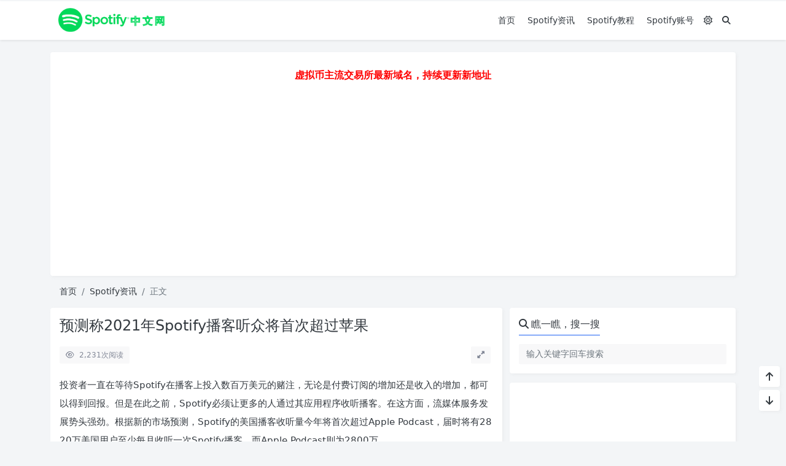

--- FILE ---
content_type: text/html; charset=UTF-8
request_url: https://www.spotifycn.com/379.html
body_size: 12481
content:
<!doctype html>
<html>
<head>
    <meta charset="UTF-8">
    <meta name="viewport"
          content="width=device-width, user-scalable=no, initial-scale=1.0, maximum-scale=1.0, minimum-scale=1.0">
    <meta http-equiv="X-UA-Compatible" content="ie=edge">
    <meta http-equiv='content-language' content='zh_CN'>
    <link rel="shortcut icon" href="https://spotifycn.com/wp-content/uploads/2021/02/spotify.png">
    <link rel="apple-touch-icon" href="https://spotifycn.com/wp-content/uploads/2021/02/spotify.png"/>    <title>预测称2021年Spotify播客听众将首次超过苹果 - Spotify中文网</title>        <meta name="keywords" content="Spotify播客"/>
    <meta name="description" content="投资者一直在等待Spotify在播客上投入数百万美元的赌注，无论是付费订阅的增加还是收入的增加，都可以得到回报。但是在此之前，Spotify必须让更多的人通过其应用程序收听播客。在这方面，流媒体服务发展势头强劲。根据新的市场预测，Spotify的美国播客收听量今年将首次超过Apple Podc..."/>
<link rel="canonical" href="https://www.spotifycn.com/379.html">
    <meta name='robots' content='max-image-preview:large' />
<style id='wp-img-auto-sizes-contain-inline-css' type='text/css'>
img:is([sizes=auto i],[sizes^="auto," i]){contain-intrinsic-size:3000px 1500px}
/*# sourceURL=wp-img-auto-sizes-contain-inline-css */
</style>
<link rel='stylesheet' id='puock-libs-css' data-no-instant href='https://www.spotifycn.com/wp-content/themes/wordpress-theme-puock-2.0/assets/dist/style/libs.min.css?ver=2.8.4' type='text/css' media='all' />
<link rel='stylesheet' id='puock-css' data-no-instant href='https://www.spotifycn.com/wp-content/themes/wordpress-theme-puock-2.0/assets/dist/style/style.min.css?ver=2.8.4' type='text/css' media='all' />
<style id='puock-inline-css' type='text/css'>
:root{--puock-block-not-tran:100%}
/*# sourceURL=puock-inline-css */
</style>
<style id='wp-block-library-inline-css' type='text/css'>
:root{--wp-block-synced-color:#7a00df;--wp-block-synced-color--rgb:122,0,223;--wp-bound-block-color:var(--wp-block-synced-color);--wp-editor-canvas-background:#ddd;--wp-admin-theme-color:#007cba;--wp-admin-theme-color--rgb:0,124,186;--wp-admin-theme-color-darker-10:#006ba1;--wp-admin-theme-color-darker-10--rgb:0,107,160.5;--wp-admin-theme-color-darker-20:#005a87;--wp-admin-theme-color-darker-20--rgb:0,90,135;--wp-admin-border-width-focus:2px}@media (min-resolution:192dpi){:root{--wp-admin-border-width-focus:1.5px}}.wp-element-button{cursor:pointer}:root .has-very-light-gray-background-color{background-color:#eee}:root .has-very-dark-gray-background-color{background-color:#313131}:root .has-very-light-gray-color{color:#eee}:root .has-very-dark-gray-color{color:#313131}:root .has-vivid-green-cyan-to-vivid-cyan-blue-gradient-background{background:linear-gradient(135deg,#00d084,#0693e3)}:root .has-purple-crush-gradient-background{background:linear-gradient(135deg,#34e2e4,#4721fb 50%,#ab1dfe)}:root .has-hazy-dawn-gradient-background{background:linear-gradient(135deg,#faaca8,#dad0ec)}:root .has-subdued-olive-gradient-background{background:linear-gradient(135deg,#fafae1,#67a671)}:root .has-atomic-cream-gradient-background{background:linear-gradient(135deg,#fdd79a,#004a59)}:root .has-nightshade-gradient-background{background:linear-gradient(135deg,#330968,#31cdcf)}:root .has-midnight-gradient-background{background:linear-gradient(135deg,#020381,#2874fc)}:root{--wp--preset--font-size--normal:16px;--wp--preset--font-size--huge:42px}.has-regular-font-size{font-size:1em}.has-larger-font-size{font-size:2.625em}.has-normal-font-size{font-size:var(--wp--preset--font-size--normal)}.has-huge-font-size{font-size:var(--wp--preset--font-size--huge)}.has-text-align-center{text-align:center}.has-text-align-left{text-align:left}.has-text-align-right{text-align:right}.has-fit-text{white-space:nowrap!important}#end-resizable-editor-section{display:none}.aligncenter{clear:both}.items-justified-left{justify-content:flex-start}.items-justified-center{justify-content:center}.items-justified-right{justify-content:flex-end}.items-justified-space-between{justify-content:space-between}.screen-reader-text{border:0;clip-path:inset(50%);height:1px;margin:-1px;overflow:hidden;padding:0;position:absolute;width:1px;word-wrap:normal!important}.screen-reader-text:focus{background-color:#ddd;clip-path:none;color:#444;display:block;font-size:1em;height:auto;left:5px;line-height:normal;padding:15px 23px 14px;text-decoration:none;top:5px;width:auto;z-index:100000}html :where(.has-border-color){border-style:solid}html :where([style*=border-top-color]){border-top-style:solid}html :where([style*=border-right-color]){border-right-style:solid}html :where([style*=border-bottom-color]){border-bottom-style:solid}html :where([style*=border-left-color]){border-left-style:solid}html :where([style*=border-width]){border-style:solid}html :where([style*=border-top-width]){border-top-style:solid}html :where([style*=border-right-width]){border-right-style:solid}html :where([style*=border-bottom-width]){border-bottom-style:solid}html :where([style*=border-left-width]){border-left-style:solid}html :where(img[class*=wp-image-]){height:auto;max-width:100%}:where(figure){margin:0 0 1em}html :where(.is-position-sticky){--wp-admin--admin-bar--position-offset:var(--wp-admin--admin-bar--height,0px)}@media screen and (max-width:600px){html :where(.is-position-sticky){--wp-admin--admin-bar--position-offset:0px}}

/*# sourceURL=wp-block-library-inline-css */
</style><style id='global-styles-inline-css' type='text/css'>
:root{--wp--preset--aspect-ratio--square: 1;--wp--preset--aspect-ratio--4-3: 4/3;--wp--preset--aspect-ratio--3-4: 3/4;--wp--preset--aspect-ratio--3-2: 3/2;--wp--preset--aspect-ratio--2-3: 2/3;--wp--preset--aspect-ratio--16-9: 16/9;--wp--preset--aspect-ratio--9-16: 9/16;--wp--preset--color--black: #000000;--wp--preset--color--cyan-bluish-gray: #abb8c3;--wp--preset--color--white: #ffffff;--wp--preset--color--pale-pink: #f78da7;--wp--preset--color--vivid-red: #cf2e2e;--wp--preset--color--luminous-vivid-orange: #ff6900;--wp--preset--color--luminous-vivid-amber: #fcb900;--wp--preset--color--light-green-cyan: #7bdcb5;--wp--preset--color--vivid-green-cyan: #00d084;--wp--preset--color--pale-cyan-blue: #8ed1fc;--wp--preset--color--vivid-cyan-blue: #0693e3;--wp--preset--color--vivid-purple: #9b51e0;--wp--preset--gradient--vivid-cyan-blue-to-vivid-purple: linear-gradient(135deg,rgb(6,147,227) 0%,rgb(155,81,224) 100%);--wp--preset--gradient--light-green-cyan-to-vivid-green-cyan: linear-gradient(135deg,rgb(122,220,180) 0%,rgb(0,208,130) 100%);--wp--preset--gradient--luminous-vivid-amber-to-luminous-vivid-orange: linear-gradient(135deg,rgb(252,185,0) 0%,rgb(255,105,0) 100%);--wp--preset--gradient--luminous-vivid-orange-to-vivid-red: linear-gradient(135deg,rgb(255,105,0) 0%,rgb(207,46,46) 100%);--wp--preset--gradient--very-light-gray-to-cyan-bluish-gray: linear-gradient(135deg,rgb(238,238,238) 0%,rgb(169,184,195) 100%);--wp--preset--gradient--cool-to-warm-spectrum: linear-gradient(135deg,rgb(74,234,220) 0%,rgb(151,120,209) 20%,rgb(207,42,186) 40%,rgb(238,44,130) 60%,rgb(251,105,98) 80%,rgb(254,248,76) 100%);--wp--preset--gradient--blush-light-purple: linear-gradient(135deg,rgb(255,206,236) 0%,rgb(152,150,240) 100%);--wp--preset--gradient--blush-bordeaux: linear-gradient(135deg,rgb(254,205,165) 0%,rgb(254,45,45) 50%,rgb(107,0,62) 100%);--wp--preset--gradient--luminous-dusk: linear-gradient(135deg,rgb(255,203,112) 0%,rgb(199,81,192) 50%,rgb(65,88,208) 100%);--wp--preset--gradient--pale-ocean: linear-gradient(135deg,rgb(255,245,203) 0%,rgb(182,227,212) 50%,rgb(51,167,181) 100%);--wp--preset--gradient--electric-grass: linear-gradient(135deg,rgb(202,248,128) 0%,rgb(113,206,126) 100%);--wp--preset--gradient--midnight: linear-gradient(135deg,rgb(2,3,129) 0%,rgb(40,116,252) 100%);--wp--preset--font-size--small: 13px;--wp--preset--font-size--medium: 20px;--wp--preset--font-size--large: 36px;--wp--preset--font-size--x-large: 42px;--wp--preset--spacing--20: 0.44rem;--wp--preset--spacing--30: 0.67rem;--wp--preset--spacing--40: 1rem;--wp--preset--spacing--50: 1.5rem;--wp--preset--spacing--60: 2.25rem;--wp--preset--spacing--70: 3.38rem;--wp--preset--spacing--80: 5.06rem;--wp--preset--shadow--natural: 6px 6px 9px rgba(0, 0, 0, 0.2);--wp--preset--shadow--deep: 12px 12px 50px rgba(0, 0, 0, 0.4);--wp--preset--shadow--sharp: 6px 6px 0px rgba(0, 0, 0, 0.2);--wp--preset--shadow--outlined: 6px 6px 0px -3px rgb(255, 255, 255), 6px 6px rgb(0, 0, 0);--wp--preset--shadow--crisp: 6px 6px 0px rgb(0, 0, 0);}:where(.is-layout-flex){gap: 0.5em;}:where(.is-layout-grid){gap: 0.5em;}body .is-layout-flex{display: flex;}.is-layout-flex{flex-wrap: wrap;align-items: center;}.is-layout-flex > :is(*, div){margin: 0;}body .is-layout-grid{display: grid;}.is-layout-grid > :is(*, div){margin: 0;}:where(.wp-block-columns.is-layout-flex){gap: 2em;}:where(.wp-block-columns.is-layout-grid){gap: 2em;}:where(.wp-block-post-template.is-layout-flex){gap: 1.25em;}:where(.wp-block-post-template.is-layout-grid){gap: 1.25em;}.has-black-color{color: var(--wp--preset--color--black) !important;}.has-cyan-bluish-gray-color{color: var(--wp--preset--color--cyan-bluish-gray) !important;}.has-white-color{color: var(--wp--preset--color--white) !important;}.has-pale-pink-color{color: var(--wp--preset--color--pale-pink) !important;}.has-vivid-red-color{color: var(--wp--preset--color--vivid-red) !important;}.has-luminous-vivid-orange-color{color: var(--wp--preset--color--luminous-vivid-orange) !important;}.has-luminous-vivid-amber-color{color: var(--wp--preset--color--luminous-vivid-amber) !important;}.has-light-green-cyan-color{color: var(--wp--preset--color--light-green-cyan) !important;}.has-vivid-green-cyan-color{color: var(--wp--preset--color--vivid-green-cyan) !important;}.has-pale-cyan-blue-color{color: var(--wp--preset--color--pale-cyan-blue) !important;}.has-vivid-cyan-blue-color{color: var(--wp--preset--color--vivid-cyan-blue) !important;}.has-vivid-purple-color{color: var(--wp--preset--color--vivid-purple) !important;}.has-black-background-color{background-color: var(--wp--preset--color--black) !important;}.has-cyan-bluish-gray-background-color{background-color: var(--wp--preset--color--cyan-bluish-gray) !important;}.has-white-background-color{background-color: var(--wp--preset--color--white) !important;}.has-pale-pink-background-color{background-color: var(--wp--preset--color--pale-pink) !important;}.has-vivid-red-background-color{background-color: var(--wp--preset--color--vivid-red) !important;}.has-luminous-vivid-orange-background-color{background-color: var(--wp--preset--color--luminous-vivid-orange) !important;}.has-luminous-vivid-amber-background-color{background-color: var(--wp--preset--color--luminous-vivid-amber) !important;}.has-light-green-cyan-background-color{background-color: var(--wp--preset--color--light-green-cyan) !important;}.has-vivid-green-cyan-background-color{background-color: var(--wp--preset--color--vivid-green-cyan) !important;}.has-pale-cyan-blue-background-color{background-color: var(--wp--preset--color--pale-cyan-blue) !important;}.has-vivid-cyan-blue-background-color{background-color: var(--wp--preset--color--vivid-cyan-blue) !important;}.has-vivid-purple-background-color{background-color: var(--wp--preset--color--vivid-purple) !important;}.has-black-border-color{border-color: var(--wp--preset--color--black) !important;}.has-cyan-bluish-gray-border-color{border-color: var(--wp--preset--color--cyan-bluish-gray) !important;}.has-white-border-color{border-color: var(--wp--preset--color--white) !important;}.has-pale-pink-border-color{border-color: var(--wp--preset--color--pale-pink) !important;}.has-vivid-red-border-color{border-color: var(--wp--preset--color--vivid-red) !important;}.has-luminous-vivid-orange-border-color{border-color: var(--wp--preset--color--luminous-vivid-orange) !important;}.has-luminous-vivid-amber-border-color{border-color: var(--wp--preset--color--luminous-vivid-amber) !important;}.has-light-green-cyan-border-color{border-color: var(--wp--preset--color--light-green-cyan) !important;}.has-vivid-green-cyan-border-color{border-color: var(--wp--preset--color--vivid-green-cyan) !important;}.has-pale-cyan-blue-border-color{border-color: var(--wp--preset--color--pale-cyan-blue) !important;}.has-vivid-cyan-blue-border-color{border-color: var(--wp--preset--color--vivid-cyan-blue) !important;}.has-vivid-purple-border-color{border-color: var(--wp--preset--color--vivid-purple) !important;}.has-vivid-cyan-blue-to-vivid-purple-gradient-background{background: var(--wp--preset--gradient--vivid-cyan-blue-to-vivid-purple) !important;}.has-light-green-cyan-to-vivid-green-cyan-gradient-background{background: var(--wp--preset--gradient--light-green-cyan-to-vivid-green-cyan) !important;}.has-luminous-vivid-amber-to-luminous-vivid-orange-gradient-background{background: var(--wp--preset--gradient--luminous-vivid-amber-to-luminous-vivid-orange) !important;}.has-luminous-vivid-orange-to-vivid-red-gradient-background{background: var(--wp--preset--gradient--luminous-vivid-orange-to-vivid-red) !important;}.has-very-light-gray-to-cyan-bluish-gray-gradient-background{background: var(--wp--preset--gradient--very-light-gray-to-cyan-bluish-gray) !important;}.has-cool-to-warm-spectrum-gradient-background{background: var(--wp--preset--gradient--cool-to-warm-spectrum) !important;}.has-blush-light-purple-gradient-background{background: var(--wp--preset--gradient--blush-light-purple) !important;}.has-blush-bordeaux-gradient-background{background: var(--wp--preset--gradient--blush-bordeaux) !important;}.has-luminous-dusk-gradient-background{background: var(--wp--preset--gradient--luminous-dusk) !important;}.has-pale-ocean-gradient-background{background: var(--wp--preset--gradient--pale-ocean) !important;}.has-electric-grass-gradient-background{background: var(--wp--preset--gradient--electric-grass) !important;}.has-midnight-gradient-background{background: var(--wp--preset--gradient--midnight) !important;}.has-small-font-size{font-size: var(--wp--preset--font-size--small) !important;}.has-medium-font-size{font-size: var(--wp--preset--font-size--medium) !important;}.has-large-font-size{font-size: var(--wp--preset--font-size--large) !important;}.has-x-large-font-size{font-size: var(--wp--preset--font-size--x-large) !important;}
/*# sourceURL=global-styles-inline-css */
</style>

<style id='classic-theme-styles-inline-css' type='text/css'>
/*! This file is auto-generated */
.wp-block-button__link{color:#fff;background-color:#32373c;border-radius:9999px;box-shadow:none;text-decoration:none;padding:calc(.667em + 2px) calc(1.333em + 2px);font-size:1.125em}.wp-block-file__button{background:#32373c;color:#fff;text-decoration:none}
/*# sourceURL=/wp-includes/css/classic-themes.min.css */
</style>
<script type="text/javascript" src="https://www.spotifycn.com/wp-includes/js/jquery/jquery.min.js?ver=3.7.1" id="jquery-core-js"></script>
<link rel="stylesheet" href="https://www.spotifycn.com/wp-content/plugins/xydown/css/orange.css" type="text/css" />    </head>
<body class="puock-light custom-background">
<div>
            <div class="progress" id="page-read-progress">
            <div class="progress-bar progress-bar-striped progress-bar-animated" aria-valuenow="0" aria-valuemin="0"
                 aria-valuemax="100" role="progressbar"></div>
        </div>
        <div id="header-box" class="animated fadeInDown"></div>
    <header id="header"
            class="animated fadeInDown ">
        <div class="navbar navbar-dark shadow-sm">
            <div class="container">
                <a href="https://www.spotifycn.com" id="logo" class="navbar-brand ">
                                            <img id="logo-light" alt="logo" class="w-100 "
                             src="https://spotifycn.com/wp-content/uploads/2021/02/spotifycn.png">
                        <img id="logo-dark" alt="logo" class="w-100 d-none"
                             src="https://spotifycn.com/wp-content/uploads/2021/02/spotify-1.png">
                                    </a>
                <div class="d-none d-lg-block puock-links">
                    <div id="menus" class="t-md ">
                        <ul><li id='menu-item-7' class='menu-item-7  menu-item menu-item-type-custom menu-item-object-custom  '><a class='ww' data-color='auto'  href='https://spotifycn.com/'><i class='czs-home'></i>&nbsp;首页</a><li id='menu-item-11' class='menu-item-11  menu-item menu-item-type-taxonomy menu-item-object-category current-post-ancestor current-menu-parent current-post-parent  '><a class='ww' data-color='auto'  href='https://www.spotifycn.com/zixun/'><i class='czs-music-note'></i> Spotify资讯</a><li id='menu-item-9' class='menu-item-9  menu-item menu-item-type-taxonomy menu-item-object-category  '><a class='ww' data-color='auto'  href='https://www.spotifycn.com/jiaocheng/'><i class='czs-music'></i> Spotify教程</a><li id='menu-item-10' class='menu-item-10  menu-item menu-item-type-taxonomy menu-item-object-category  '><a class='ww' data-color='auto'  href='https://www.spotifycn.com/zhanghao/'><i class='czs-user'></i> Spotify账号</a><li><a class="colorMode" data-bs-toggle="tooltip" title="模式切换" href="javascript:void(0)"><i class="fa-regular fa-sun"></i></a></li><li><a class="search-modal-btn" data-bs-toggle="tooltip" title="搜索" href="javascript:void(0)"><i class="fa fa-search"></i></a></li></ul>                    </div>
                </div>
                <div class="mobile-menus d-block d-lg-none p-1 puock-text">
                    <i class="fa fa-bars t-xl mr-2 mobile-menu-s"></i>
                                            <i class="fa-regular fa-sun colorMode t-xl mr-2"></i>
                                        <i class="search-modal-btn fa fa-search t-md"></i>
                </div>
            </div>
        </div>
    </header>
    <div id="search" class="d-none">
        <div class="w-100 d-flex justify-content-center">
            <div id="search-main" class="container p-block">
                <form class="global-search-form" action="https://www.spotifycn.com">
                    <div class="search-layout">
                        <div class="search-input">
                            <input required type="text" name="s" class="form-control"
                                   placeholder="请输入搜索关键字">
                        </div>
                        <div class="search-start">
                            <button type="submit" class="btn-dark btn"><i
                                        class="fa fa-search mr-1"></i>搜索</button>
                        </div>
                        <div class="search-close-btn">
                            <button type="button" class="btn-danger btn ml-1 search-modal-btn"><i
                                        class="fa fa-close"></i></button>
                        </div>
                    </div>
                </form>
            </div>
        </div>
    </div>
    <div id="mobile-menu" class="d-none">
        <div class="menus">
            <div class="p-block">
                <div class="text-end"><i class="fa fa-close t-xl puock-link mobile-menu-close ta3"></i></div>
                <nav>
                    <ul class='puock-links t-md'><li id='menu-item-7' class='menu-item-7  menu-item menu-item-type-custom menu-item-object-custom  '><span><a  href="https://spotifycn.com/"><i class='czs-home'></i>&nbsp;首页</a></span><li id='menu-item-11' class='menu-item-11  menu-item menu-item-type-taxonomy menu-item-object-category current-post-ancestor current-menu-parent current-post-parent  '><span><a  href="https://www.spotifycn.com/zixun/"><i class='czs-music-note'></i> Spotify资讯</a></span><li id='menu-item-9' class='menu-item-9  menu-item menu-item-type-taxonomy menu-item-object-category  '><span><a  href="https://www.spotifycn.com/jiaocheng/"><i class='czs-music'></i> Spotify教程</a></span><li id='menu-item-10' class='menu-item-10  menu-item menu-item-type-taxonomy menu-item-object-category  '><span><a  href="https://www.spotifycn.com/zhanghao/"><i class='czs-user'></i> Spotify账号</a></span></ul>                </nav>
            </div>
        </div>
    </div>
    <div id="mobile-menu-backdrop" class="modal-backdrop d-none"></div>
    <div id="search-backdrop" class="modal-backdrop d-none"></div>

    <div id="post" class="container mt20">
        <!--全局上方-->
    <div class="puock-text p-block t-md ad-global-top">
        <p style="text-align: center;"><strong style="box-sizing: border-box; color: #444444; font-family: 'Microsoft Yahei', 'Helvetica Neue', Helvetica, Arial, sans-serif; font-size: 26px; text-align: center;"><span style="box-sizing: border-box; color: #ff0000; font-size: 12pt;"><a style="box-sizing: border-box; background: transparent; color: #ff0000; text-decoration-line: none;" href="https://www.yundongfang.com/Yun107881.html" target="_blank" rel="noopener">虚拟币主流交易所最新域名，持续更新新地址</a></span></strong>
<script async src="https://pagead2.googlesyndication.com/pagead/js/adsbygoogle.js"></script>
<!-- spotifycn -->
<ins class="adsbygoogle" style="display: block;" data-ad-client="ca-pub-7159345553090951" data-ad-slot="3174084755" data-ad-format="auto" data-full-width-responsive="true"></ins>
<script>
     (adsbygoogle = window.adsbygoogle || []).push({});
</script></p>    </div>
        <div id="breadcrumb" class="animated fadeInUp"><nav aria-label="breadcrumb"><ol class="breadcrumb"><li class="breadcrumb-item"><a class="a-link" href="https://www.spotifycn.com">首页</a></li><li class="breadcrumb-item"><a class="a-link" href="https://www.spotifycn.com/zixun/">Spotify资讯</a></li><li class="breadcrumb-item active " aria-current="page">正文</li></div></nav></ol>        <!--内页上方-->
        <div class="row row-cols-1 post-row">
            <div id="post-main"
                 class="col-lg-8 col-md-12 animated fadeInLeft ">
                <div class="p-block">
                    <div><h1 id="post-title" class="mb-0 puock-text t-xxl">预测称2021年Spotify播客听众将首次超过苹果</h1></div>
                    <div class="options p-flex-sbc mt20">
                        <div>
                                                            <div class="option puock-bg ta3 t-sm mr-1"><i
                                            class="fa-regular fa-eye mr-1"></i>
                                    <span id="post-views">2,231</span><span>次阅读</span>
                                </div>
                                                                                                            </div>
                                                    <div>
                                <div class="option puock-bg ta3 t-sm mr-1 d-none d-lg-inline-block post-main-size">
                                    <i class="fa fa-up-right-and-down-left-from-center"></i></div>
                            </div>
                                            </div>
                    <div class="mt20 entry-content-box">
                        <div class="entry-content content-main puock-text ">
                                                        <p data-pm-slice="0 0 []">投资者一直在等待Spotify在播客上投入数百万美元的赌注，无论是付费订阅的增加还是收入的增加，都可以得到回报。但是在此之前，Spotify必须让更多的人通过其应用程序收听播客。在这方面，流媒体服务发展势头强劲。根据新的市场预测，Spotify的美国播客收听量今年将首次超过Apple Podcast，届时将有2820万美国用户至少每月收听一次Spotify播客，而Apple Podcast则为2800万。</p>
<p>eMarketer的分析师预测，这一转变将紧随2021年预计的41.3％之后。</p>
<p>在接下来的两年中，Spotify将扩大与苹果的差距，到2022年将达到每月3310万美国播客收听人数，而苹果Podcast则为2850万。到2023年，Spotify在美国的每月听众人数将达到37.5万人，而苹果的持平者为2880万人。</p>
<div class="pgc-img"><img title="预测称2021年Spotify播客听众将首次超过苹果"
             alt="预测称2021年Spotify播客听众将首次超过苹果" fetchpriority="high" decoding="async" class="alignnone size-full wp-image-380" title="get-15" data-src="https://spotifycn.com/wp-content/uploads/2021/03/get-15.jpg" data-lazy="true" src="https://www.spotifycn.com/wp-content/themes/wordpress-theme-puock-2.0/assets/img/z/load.svg" alt="get-15" width="470" height="468" srcset="https://www.spotifycn.com/wp-content/uploads/2021/03/get-15.jpg 470w, https://www.spotifycn.com/wp-content/uploads/2021/03/get-15-300x300.jpg 300w, https://www.spotifycn.com/wp-content/uploads/2021/03/get-15-150x150.jpg 150w" sizes="(max-width: 470px) 100vw, 470px" /></div/>
该公司指出，自从2018年首次追踪市场以来，苹果一直在损失播客收听者的份额。届时，苹果播客的市场份额为34％，今年将下降至23.8％。</p>
<p>总体而言，到2021年，美国每月将有1.178亿人收听播客，同比增长10.1％。eMarketer表示，播客听众也将占每月数字音频听众的53.9％，首次超过50％。这种增长也可能使Spotify受益于Apple。</p>
<p>与其他流媒体音乐服务（例如Spotify，Amazon和Pandora）不同，苹果公司将播客分成自己的应用程序，而不是将音乐和播客结合在一起提供集成的体验。这意味着当某人正在播放音乐或考虑播放音乐时，它会从某些交叉中丢失，但随后决定收听播客，反之亦然。在其他应用程序中，在音乐和其他音频之间进行跳转更容易-甚至还可以通过Pandora Stories或Spotify的Shows with Music及其其他混合媒体播放列表来收听和组合音乐和播客。</p>
<p>eMarketer预测分析师Peter Vahle指出：“通过将播客和音乐集中在一起，Spotify迅速成为了所有数字音频的便捷一站式商店。” “很长一段时间以来，Apple实际上都是播客的目的地，但近年来，它未能跟上Spotify在播客内容和技术方面的投资和创新步伐。Spotify的投资通过其专有的托管，创建和货币化工具为播客创作者和广告商提供了能力，”他说。</p>
<p>今天的苹果似乎仍在尝试播客。它最近开始通过增加编辑策划来引起人们对高质量播客的关注。它涉足发行自己的一些播客，如最近为其Apple TV +系列推出的“全人类”同伴播客或专注于音乐的原始播客一样。但是苹果似乎已经很大程度上忽略了围绕该格式的市场动力，而是专注于向新领域的扩展，例如流媒体电视和电影或基于订阅的健身。</p>
<p>Spotify已经通过收购获得了一系列原创和独家产品，目前正朝着下一个方向发展。例如，上周它宣布了许多即将推出的产品和功能，包括付费播客订阅，将博客转变为播客的WordPress集成以及使播客更具交互性的工具-后者是一种挑战，旨在挑战人们对社交音频日益增长的兴趣会所之类的应用程序。</p>
<p>&nbsp;</p>
                                                    </div>
                                                <div class="t-separator c-sub t-sm mt30">正文完</div>
                                                <div class="footer-info puock-text mt20">
                            <div class="mt20 tags"><a href="https://www.spotifycn.com/tag/spotify%e6%92%ad%e5%ae%a2/" class="pk-badge pk-badge-sm mr5 mb10"><i class="fa-solid fa-tag"></i> Spotify播客</a></div>                            <div class="p-flex-sbc mt20 t-sm">
                                <div>
                                    <span>发表至：</span><a  class=" mr5" href="https://www.spotifycn.com/zixun/"><i class="fa-regular fa-folder-open"></i> Spotify资讯</a>                                </div>
                                <div>
                                    <span class="c-sub"><i class="fa-regular fa-clock"></i> 2021-03-03</span>
                                </div>
                            </div>
                        </div>
                    </div>
                    <div class="mt15 post-action-panel">
    <div class="post-action-content">
        <div class="d-flex justify-content-center w-100 c-sub">
            <div class="circle-button puock-bg text-center "
                 id="post-like" data-id="379">
                <i class="fa-regular fa-thumbs-up t-md"></i>&nbsp;<span
                        class="t-sm">0</span></div>
                                    <div class="circle-button puock-bg text-center pk-modal-toggle"
                 title="分享" data-once-load="true"
                 data-url="https://www.spotifycn.com/wp-admin/admin-ajax.php?action=pk_ajax_dialog_post_share&id=379">
                <i class="fa fa-share-from-square t-md"></i></div>
            <div class="ls">
                <div class="circle-button puock-bg text-center post-menu-toggle post-menus-box"><i
                            class="fa fa-bars t-md"></i></div>
            </div>
        </div>
    </div>
</div>
                </div>
                                                    <div class="p-block p-flex-sc">
                        <div class="mr-3 p-flex-sk-0">
                            <img class="md-avatar mt-1"
                                 src="https://secure.gravatar.com/avatar/032780e741e2e6c0a208b421a0f28c923b74fab9513233397b3023d6c5b76892?s=96&d=mm&r=g"
                                 alt="spotifycn"
                                 title="spotifycn">
                        </div>
                        <div class="puock-text t-md">
                                                            <div>
                                    <span class="font-weight-bold">版权声明：</span><span>本站原创文章，由</span>
                                    <a class="a-link"
                                       href="https://www.spotifycn.com/author/spotifycn/">spotifycn </a>于2021-03-03发表，共计1231字。                                </div>
                                <div class="mt-2">
                                    <span class="font-weight-bold c-sub">转载说明：</span><span
                                            class="c-sub">除特殊说明外本站文章皆由CC-4.0协议发布，转载请注明出处。</span>
                                </div>
                                                    </div>
                    </div>
                                                <!--内页中-->
    <div class="puock-text p-block t-md ad-page-content-bottom">
        <script async src="https://pagead2.googlesyndication.com/pagead/js/adsbygoogle.js"></script>
<!-- spotifycn -->
<ins class="adsbygoogle" style="display: block;" data-ad-client="ca-pub-7159345553090951" data-ad-slot="3174084755" data-ad-format="auto" data-full-width-responsive="true"></ins>
<script>
     (adsbygoogle = window.adsbygoogle || []).push({});
</script>    </div>
                                    
            <div class="p-block pb-0">
                <div class="row puock-text post-relevant">
                                            <a  href="https://www.spotifycn.com/469.html"
                                                     class="col-6 col-md-3 post-relevant-item ww">
                            <!--                    -->                            <div style="background:url('https://www.spotifycn.com/wp-content/themes/wordpress-theme-puock-2.0/timthumb.php?w=160&h=140&a=c&zc=1&q=90&src=https://spotifycn.com/wp-content/uploads/2021/03/247fa72e6a61d7e08f8b7a165e559e7e.png')">
                                <div class="title">Spotify 考虑进入现场虚拟和面对面活动</div>
                            </div>
                        </a>
                                                <a  href="https://www.spotifycn.com/504.html"
                                                     class="col-6 col-md-3 post-relevant-item ww">
                            <!--                    -->                            <div style="background:url('https://www.spotifycn.com/wp-content/themes/wordpress-theme-puock-2.0/timthumb.php?w=160&h=140&a=c&zc=1&q=90&src=https://spotifycn.com/wp-content/uploads/2021/08/1611097374_netflix_story.jpg')">
                                <div class="title">Netflix 加入 EE 的 Smart 和 Full Works 计划</div>
                            </div>
                        </a>
                                                <a  href="https://www.spotifycn.com/34.html"
                                                     class="col-6 col-md-3 post-relevant-item ww">
                            <!--                    -->                            <div style="background:url('https://www.spotifycn.com/wp-content/themes/wordpress-theme-puock-2.0/timthumb.php?w=160&h=140&a=c&zc=1&q=90&src=https://spotifycn.com/wp-content/uploads/2021/02/get-4.jpg')">
                                <div class="title">Spotify确认正在（最终）在美国测试现场歌词功能</div>
                            </div>
                        </a>
                                                <a  href="https://www.spotifycn.com/733.html"
                                                     class="col-6 col-md-3 post-relevant-item ww">
                            <!--                    -->                            <div style="background:url('https://www.spotifycn.com/wp-content/themes/wordpress-theme-puock-2.0/timthumb.php?w=160&h=140&a=c&zc=1&q=90&src=https://www.spotifycn.com/wp-content/uploads/2022/02/1645538589_things-included-1920_story.jpg')">
                                <div class="title">Spotify Car Thing 现已在美国上市，售价 89.99 美元，仅适用于高级订阅者</div>
                            </div>
                        </a>
                                        </div>
            </div>

                                        
<div class="p-block p-lf-15">
    <div class="row text-center pd-links single-next-or-pre t-md ">
        <div class="col-6 p-border-r-1 p-0">
                            <a href="https://www.spotifycn.com/377.html" rel="prev"><div class='abhl puock-text'><p class='t-line-1'>TunesBank Spotify音乐转换器评论：最佳Spotify到MP3转换和下载工具</p><span>上一篇</span></div></a>                    </div>
        <div class="col-6 p-0">
                            <a href="https://www.spotifycn.com/40358.html" rel="next"><div class='abhl puock-text'><p class='t-line-1'>Firefox的“安全模式”现在为“故障排除模式”</p><span>下一篇</span></div></a>                    </div>
    </div>
</div>
                                                            </div>
                <div id="sidebar" class="animated fadeInRight col-lg-4 d-none d-lg-block">
        <div class="sidebar-main">
                    <div class="p-block">
                        <div>
                <span class="t-lg border-bottom border-primary
                puock-text pb-2"><i class="fa fa-search mr-1"></i>瞧一瞧，搜一搜</span>
            </div>
                        <div class="mt20">
                <form class="global-search-form" action="https://www.spotifycn.com" method="get">
                    <div class="input-group">
                        <input type="text" name="s" class="form-control t-md" placeholder="输入关键字回车搜索">
                    </div>
                </form>
            </div>
        </div>
   <div class="widget_text widget widget_custom_html"><div class="textwidget custom-html-widget"><script async src="https://pagead2.googlesyndication.com/pagead/js/adsbygoogle.js"></script>
<!-- spotifycn -->
<ins class="adsbygoogle"
     style="display:block"
     data-ad-client="ca-pub-7159345553090951"
     data-ad-slot="3174084755"
     data-ad-format="auto"
     data-full-width-responsive="true"></ins>
<script>
     (adsbygoogle = window.adsbygoogle || []).push({});
</script></div></div>
        <div class="pk-widget p-block ">
                            <div>
                <span class="t-lg border-bottom border-primary
                puock-text pb-2"><i class="czs-plugin mr-1"></i>Spotify最喜欢</span>
                </div>
                        <div class="mt20">

        <div class="widget-puock-tag-cloud"><a href='https://www.spotifycn.com/tag/arw-%e6%96%87%e4%bb%b6/' class='badge d-none d-md-inline-block bg-success ahfff'>.arw 文件</a><a href='https://www.spotifycn.com/tag/aup3%e6%96%87%e4%bb%b6/' class='badge d-none d-md-inline-block bg-success ahfff'>.AUP3文件</a><a href='https://www.spotifycn.com/tag/dst-%e6%96%87%e4%bb%b6/' class='badge d-none d-md-inline-block bg-primary ahfff'>.DST 文件</a><a href='https://www.spotifycn.com/tag/fit-%e6%96%87%e4%bb%b6/' class='badge d-none d-md-inline-block bg-success ahfff'>.fit 文件</a><a href='https://www.spotifycn.com/tag/colorways%e4%b8%bb%e9%a2%98/' class='badge d-none d-md-inline-block bg-secondary ahfff'>“Colorways”主题</a><a href='https://www.spotifycn.com/tag/proton%e5%9c%86%e8%a7%92%e9%a3%8e%e6%a0%bc/' class='badge d-none d-md-inline-block bg-dark ahfff'>“Proton”圆角风格</a><a href='https://www.spotifycn.com/tag/rc_current-rc/' class='badge d-none d-md-inline-block bg-danger ahfff'>{rc_current} RC</a><a href='https://www.spotifycn.com/tag/0x406/' class='badge d-none d-md-inline-block bg-danger ahfff'>0x406</a><a href='https://www.spotifycn.com/tag/0xc000014c/' class='badge d-none d-md-inline-block bg-info ahfff'>0xc000014c</a><a href='https://www.spotifycn.com/tag/0xc000014c%e9%94%99%e8%af%af/' class='badge d-none d-md-inline-block bg-warning ahfff'>0xc000014c错误</a><a href='https://www.spotifycn.com/tag/1-0-2%e7%89%88%e6%9c%ac%e6%9b%b4%e6%96%b0/' class='badge d-none d-md-inline-block bg-primary ahfff'>1.0.2版本更新</a><a href='https://www.spotifycn.com/tag/110-fps/' class='badge d-none d-md-inline-block bg-warning ahfff'>110 FPS</a><a href='https://www.spotifycn.com/tag/150-%e4%b8%aa%e5%af%86%e5%8f%8b/' class='badge d-none d-md-inline-block bg-secondary ahfff'>150 个密友</a><a href='https://www.spotifycn.com/tag/1feed/' class='badge d-none d-md-inline-block bg-danger ahfff'>1Feed</a><a href='https://www.spotifycn.com/tag/1password/' class='badge d-none d-md-inline-block bg-dark ahfff'>1Password</a><a href='https://www.spotifycn.com/tag/1password-8/' class='badge d-none d-md-inline-block bg-danger ahfff'>1Password 8</a><a href='https://www.spotifycn.com/tag/2020/' class='badge d-none d-md-inline-block bg-success ahfff'>2020</a><a href='https://www.spotifycn.com/tag/2020%e5%b9%b4gmail%e8%b7%b3%e8%bf%87%e6%89%8b%e6%9c%ba%e9%aa%8c%e8%af%81/' class='badge d-none d-md-inline-block bg-primary ahfff'>2020年gmail跳过手机验证</a><a href='https://www.spotifycn.com/tag/2020%e6%9c%80%e6%96%b0/' class='badge d-none d-md-inline-block bg-info ahfff'>2020最新</a><a href='https://www.spotifycn.com/tag/2021%e5%b9%b4%e4%b8%aa%e7%a8%8e%e4%b8%93%e9%a1%b9%e9%99%84%e5%8a%a0/' class='badge d-none d-md-inline-block bg-info ahfff'>2021年个税专项附加</a><a href='https://www.spotifycn.com/tag/2022%e5%b9%b4gmail%e8%b7%b3%e8%bf%87%e6%89%8b%e6%9c%ba%e9%aa%8c%e8%af%81/' class='badge d-none d-md-inline-block bg-dark ahfff'>2022年gmail跳过手机验证</a><a href='https://www.spotifycn.com/tag/20%e5%91%a8%e5%b9%b4%e5%a5%97%e8%a3%85/' class='badge d-none d-md-inline-block bg-dark ahfff'>20周年套装</a><a href='https://www.spotifycn.com/tag/210%e4%ba%bf%e6%ac%a7%e5%85%83/' class='badge d-none d-md-inline-block bg-primary ahfff'>210亿欧元</a><a href='https://www.spotifycn.com/tag/33%e5%8f%b0%e8%af%8d%e5%ae%a2%e6%88%b7%e7%ab%af/' class='badge d-none d-md-inline-block bg-warning ahfff'>33台词客户端</a><a href='https://www.spotifycn.com/tag/33%e5%8f%b0%e8%af%8d%e7%bd%91/' class='badge d-none d-md-inline-block bg-success ahfff'>33台词网</a><a href='https://www.spotifycn.com/tag/33%e5%8f%b0%e8%af%8d%e7%bd%91%e5%ae%98%e7%bd%91/' class='badge d-none d-md-inline-block bg-danger ahfff'>33台词网官网</a><a href='https://www.spotifycn.com/tag/33%e5%8f%b0%e8%af%8d%e7%bd%91%e5%ae%a2%e6%88%b7%e7%ab%af/' class='badge d-none d-md-inline-block bg-secondary ahfff'>33台词网客户端</a><a href='https://www.spotifycn.com/tag/33%e5%8f%b0%e8%af%8d%e7%bd%91%e7%bd%91%e9%a1%b5%e7%89%88/' class='badge d-none d-md-inline-block bg-primary ahfff'>33台词网网页版</a><a href='https://www.spotifycn.com/tag/360-os-mini/' class='badge d-none d-md-inline-block bg-success ahfff'>360 OS mini</a><a href='https://www.spotifycn.com/tag/360%e6%89%8b%e6%9c%ba/' class='badge d-none d-md-inline-block bg-primary ahfff'>360手机</a><a href='https://www.spotifycn.com/tag/360%e6%89%8b%e6%9c%ba%e7%b3%bb%e7%bb%9f/' class='badge d-none d-md-inline-block bg-info ahfff'>360手机系统</a><a href='https://www.spotifycn.com/tag/365%e9%82%ae%e7%ae%b1/' class='badge d-none d-md-inline-block bg-dark ahfff'>365邮箱</a><a href='https://www.spotifycn.com/tag/3c-%e4%ba%a7%e5%93%81/' class='badge d-none d-md-inline-block bg-info ahfff'>3C 产品</a><a href='https://www.spotifycn.com/tag/4-24%e4%ba%bf%e7%be%8e%e5%85%83/' class='badge d-none d-md-inline-block bg-warning ahfff'>4.24亿美元</a><a href='https://www.spotifycn.com/tag/466-11-game-ready/' class='badge d-none d-md-inline-block bg-secondary ahfff'>466.11 Game Ready</a><a href='https://www.spotifycn.com/tag/4g/' class='badge d-none d-md-inline-block bg-dark ahfff'>4G</a><a href='https://www.spotifycn.com/tag/4k%e5%af%b9%e9%bd%90/' class='badge d-none d-md-inline-block bg-info ahfff'>4K对齐</a><a href='https://www.spotifycn.com/tag/5-2-0-0/' class='badge d-none d-md-inline-block bg-info ahfff'>5.2.0.0</a><a href='https://www.spotifycn.com/tag/5c/' class='badge d-none d-md-inline-block bg-danger ahfff'>5c</a><a href='https://www.spotifycn.com/tag/5g/' class='badge d-none d-md-inline-block bg-info ahfff'>5G</a><a href='https://www.spotifycn.com/tag/5%e7%a7%8d%e6%96%b9%e6%b3%95/' class='badge d-none d-md-inline-block bg-danger ahfff'>5种方法</a><a href='https://www.spotifycn.com/tag/7-zip/' class='badge d-none d-md-inline-block bg-warning ahfff'>7-zip</a><a href='https://www.spotifycn.com/tag/78-13-esr/' class='badge d-none d-md-inline-block bg-primary ahfff'>78.13 ESR</a><a href='https://www.spotifycn.com/tag/802-11ax-draft-4-1/' class='badge d-none d-md-inline-block bg-success ahfff'>802.11ax Draft 4.1</a><a href='https://www.spotifycn.com/tag/86-%e6%ac%be%e7%94%b5%e8%84%91/' class='badge d-none d-md-inline-block bg-primary ahfff'>86 款电脑</a></div></div></div><div class="widget_text widget widget_custom_html"><div class="textwidget custom-html-widget"><script async src="https://pagead2.googlesyndication.com/pagead/js/adsbygoogle.js"></script>
<!-- spotifycn -->
<ins class="adsbygoogle"
     style="display:block"
     data-ad-client="ca-pub-7159345553090951"
     data-ad-slot="3174084755"
     data-ad-format="auto"
     data-full-width-responsive="true"></ins>
<script>
     (adsbygoogle = window.adsbygoogle || []).push({});
</script></div></div><div class="widget_text widget widget_custom_html"><div class="textwidget custom-html-widget"><script async src="https://pagead2.googlesyndication.com/pagead/js/adsbygoogle.js"></script>
<!-- spotifycn -->
<ins class="adsbygoogle"
     style="display:block"
     data-ad-client="ca-pub-7159345553090951"
     data-ad-slot="3174084755"
     data-ad-format="auto"
     data-full-width-responsive="true"></ins>
<script>
     (adsbygoogle = window.adsbygoogle || []).push({});
</script></div></div>        </div>
    </div>
        </div>
        <!--全局下方-->
    <div class="puock-text p-block t-md ad-global-bottom">
        <script async src="https://pagead2.googlesyndication.com/pagead/js/adsbygoogle.js"></script>
<!-- spotifycn -->
<ins class="adsbygoogle" style="display: block;" data-ad-client="ca-pub-7159345553090951" data-ad-slot="3174084755" data-ad-format="auto" data-full-width-responsive="true"></ins>
<script>
     (adsbygoogle = window.adsbygoogle || []).push({});
</script>    </div>
    </div>


<!--返回顶部和底部-->
<div id="rb-float-actions">
        <div data-to="top" class="p-block"><i class="fa fa-arrow-up puock-text"></i></div>
    <div data-to="bottom" class="p-block"><i class="fa fa-arrow-down puock-text"></i></div>
</div>
<footer id="footer">
    <div class="container">
        <div class="row row-cols-md-1">
                                </div>
    </div>
    <div class="mt20 text-center t-md">
        <div class="info">
            <div class="fs12 mt10 c-sub">
                <span>
                    <i class="fa-brands fa-wordpress"></i>&nbsp;Theme by <a target="_blank" class="c-sub" title="Puock v2.8.4"
                                                                            href="https://github.com/Licoy/wordpress-theme-puock">Puock</a>
                </span>
            </div>        </div>
    </div>
    </div>
</footer>
</div>
<div id="gt-validate-box"></div>
<script data-instant>var puock_metas ={"home":"https:\/\/www.spotifycn.com","vd_comment":false,"vd_gt_id":null,"vd_type":"img","use_post_menu":false,"is_single":true,"is_pjax":true,"main_lazy_img":true,"link_blank_open":true,"async_view_id":null,"mode_switch":true,"off_img_viewer":false,"off_code_highlighting":false};</script>
<script type="speculationrules">
{"prefetch":[{"source":"document","where":{"and":[{"href_matches":"/*"},{"not":{"href_matches":["/wp-*.php","/wp-admin/*","/wp-content/uploads/*","/wp-content/*","/wp-content/plugins/*","/wp-content/themes/wordpress-theme-puock-2.0/*","/*\\?(.+)"]}},{"not":{"selector_matches":"a[rel~=\"nofollow\"]"}},{"not":{"selector_matches":".no-prefetch, .no-prefetch a"}}]},"eagerness":"conservative"}]}
</script>
<script type="text/javascript" data-no-instant src="https://www.spotifycn.com/wp-content/themes/wordpress-theme-puock-2.0/assets/dist/js/libs.min.js?ver=2.8.4" id="puock-libs-js"></script>
<script type="text/javascript" data-no-instant src="https://www.spotifycn.com/wp-content/themes/wordpress-theme-puock-2.0/assets/libs/layer/layer.js?ver=2.8.4" id="puock-layer-js"></script>
<script type="text/javascript" data-no-instant src="https://www.spotifycn.com/wp-content/themes/wordpress-theme-puock-2.0/assets/libs/spark-md5.min.js?ver=2.8.4" id="puock-spark-md5-js"></script>
<script type="text/javascript" data-no-instant src="https://www.spotifycn.com/wp-content/themes/wordpress-theme-puock-2.0/assets/dist/js/puock.min.js?ver=2.8.4" id="puock-js"></script>
    <script>
var _hmt = _hmt || [];
(function() {
  var hm = document.createElement("script");
  hm.src = "https://hm.baidu.com/hm.js?8161feafb7582bb71887c3ea5de5d00d";
  var s = document.getElementsByTagName("script")[0]; 
  s.parentNode.insertBefore(hm, s);
})();
</script>
<script></script></body>
</html>


--- FILE ---
content_type: text/html; charset=utf-8
request_url: https://www.google.com/recaptcha/api2/aframe
body_size: 268
content:
<!DOCTYPE HTML><html><head><meta http-equiv="content-type" content="text/html; charset=UTF-8"></head><body><script nonce="VFhJGcazmq4psoM1QKjIYQ">/** Anti-fraud and anti-abuse applications only. See google.com/recaptcha */ try{var clients={'sodar':'https://pagead2.googlesyndication.com/pagead/sodar?'};window.addEventListener("message",function(a){try{if(a.source===window.parent){var b=JSON.parse(a.data);var c=clients[b['id']];if(c){var d=document.createElement('img');d.src=c+b['params']+'&rc='+(localStorage.getItem("rc::a")?sessionStorage.getItem("rc::b"):"");window.document.body.appendChild(d);sessionStorage.setItem("rc::e",parseInt(sessionStorage.getItem("rc::e")||0)+1);localStorage.setItem("rc::h",'1768910864815');}}}catch(b){}});window.parent.postMessage("_grecaptcha_ready", "*");}catch(b){}</script></body></html>